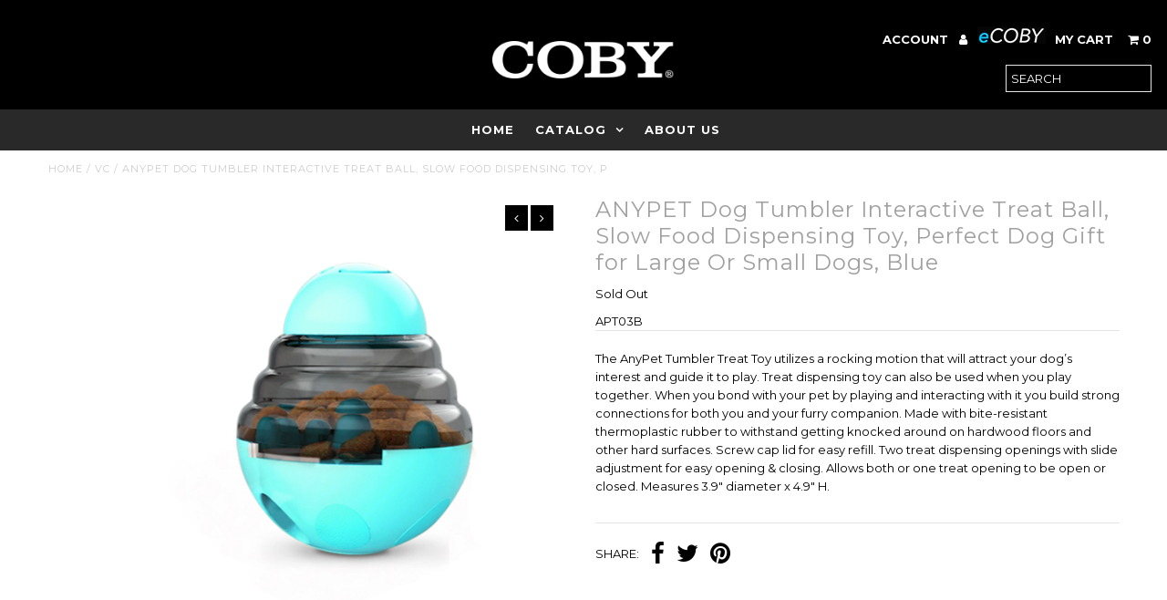

--- FILE ---
content_type: text/html; charset=utf-8
request_url: https://cobyusa.com/products/apt03b
body_size: 14899
content:
<!DOCTYPE html>
<!--[if lt IE 7 ]><html class="ie ie6" lang="en"> <![endif]-->
<!--[if IE 7 ]><html class="ie ie7" lang="en"> <![endif]-->
<!--[if IE 8 ]><html class="ie ie8" lang="en"> <![endif]-->
<!--[if (gte IE 9)|!(IE)]><!--><html lang="en"> <!--<![endif]-->
<head>
  <meta charset="utf-8" />
  
  <!-- Add any tracking or verification meta content below this line -->
  <!-- Facebook or Google Analytics tracking should be placed in your Online store > Preferences and not your theme -->
  
  <!-- Meta content
================================================== -->

  <title>
    ANYPET Dog Tumbler Interactive Treat Ball, Slow Food Dispensing Toy, P &ndash; Coby
  </title>
  
  <meta name="description" content="The AnyPet Tumbler Treat Toy utilizes a rocking motion that will attract your dog’s interest and guide it to play. Treat dispensing toy can also be used when you play together. When you bond with your pet by playing and interacting with it you build strong connections for both you and your furry companion. Made with bi" />
  
  <link rel="canonical" href="https://cobyusa.com/products/apt03b" />

  

<meta property="og:type" content="product">
<meta property="og:title" content="ANYPET Dog Tumbler Interactive Treat Ball, Slow Food Dispensing Toy, Perfect Dog Gift for Large Or Small Dogs, Blue">
<meta property="og:url" content="https://cobyusa.com/products/apt03b">
<meta property="og:description" content="The AnyPet Tumbler Treat Toy utilizes a rocking motion that will attract your dog’s interest and guide it to play. Treat dispensing toy can also be used when you play together. When you bond with your pet by playing and interacting with it you build strong connections for both you and your furry companion. Made with bite-resistant thermoplastic rubber to withstand getting knocked around on hardwood floors and other hard surfaces. Screw cap lid for easy refill. Two treat dispensing openings with slide adjustment for easy opening &amp;amp; closing. Allows both or one treat opening to be open or closed. Measures 3.9&quot; diameter x 4.9&quot; H.">

<meta property="og:image" content="http://cobyusa.com/cdn/shop/products/APT03B_7_grande.jpg?v=1678735682">
<meta property="og:image:secure_url" content="https://cobyusa.com/cdn/shop/products/APT03B_7_grande.jpg?v=1678735682">

<meta property="og:price:amount" content="0.00">
<meta property="og:price:currency" content="USD">

<meta property="og:site_name" content="Coby">



<meta name="twitter:card" content="summary">


<meta name="twitter:site" content="@">


<meta name="twitter:title" content="ANYPET Dog Tumbler Interactive Treat Ball, Slow Food Dispensing Toy, Perfect Dog Gift for Large Or Small Dogs, Blue">
<meta name="twitter:description" content="The AnyPet Tumbler Treat Toy utilizes a rocking motion that will attract your dog’s interest and guide it to play. Treat dispensing toy can also be used when you play together. When you bond with your">
<meta name="twitter:image" content="https://cobyusa.com/cdn/shop/products/APT03B_7_large.jpg?v=1678735682">
<meta name="twitter:image:width" content="480">
<meta name="twitter:image:height" content="480">


  <!-- CSS
================================================== -->

  <link href="//cobyusa.com/cdn/shop/t/5/assets/stylesheet.css?v=129971796543018744431731603225" rel="stylesheet" type="text/css" media="all" />
  <link href="//cobyusa.com/cdn/shop/t/5/assets/font-awesome.css?v=98795270751561101151494082319" rel="stylesheet" type="text/css" media="all" />
  <link href="//cobyusa.com/cdn/shop/t/5/assets/queries.css?v=169031377375468621101731603220" rel="stylesheet" type="text/css" media="all" />
  
  <!-- Typography
================================================== -->  
  
    
    
  
  
  

  
    
  
  
     

  
     

  
  
  <link href='//fonts.googleapis.com/css?family=Montserrat:400,700' rel='stylesheet' type='text/css'>
    

  
       

  
    
  
  
  
  
  
  
  
  
      

  
   
  
  
     
  
  
      

  
   

  
   

  
   
  
  <!-- JS
================================================== -->

  <script type="text/javascript" src="//ajax.googleapis.com/ajax/libs/jquery/2.2.4/jquery.min.js"></script>

  <script src="//cobyusa.com/cdn/shop/t/5/assets/theme.js?v=177028217565276760731504652955" type="text/javascript"></script> 
  <script src="//cobyusa.com/cdn/shopifycloud/storefront/assets/themes_support/option_selection-b017cd28.js" type="text/javascript"></script>  
  <script src="//cobyusa.com/cdn/shop/t/5/assets/jquery.fs.shifter.js?v=49917305197206640071494082322" type="text/javascript"></script>
  
  <meta name="viewport" content="width=device-width, initial-scale=1, maximum-scale=1, user-scalable=no">

  <!-- Favicons
================================================== -->

  <link rel="shortcut icon" href="//cobyusa.com/cdn/shop/t/5/assets/favicon.png?v=181359385548161398101494082318">

  

  <script>window.performance && window.performance.mark && window.performance.mark('shopify.content_for_header.start');</script><meta id="shopify-digital-wallet" name="shopify-digital-wallet" content="/19162507/digital_wallets/dialog">
<link rel="alternate" type="application/json+oembed" href="https://cobyusa.com/products/apt03b.oembed">
<script async="async" src="/checkouts/internal/preloads.js?locale=en-US"></script>
<script id="shopify-features" type="application/json">{"accessToken":"fedd3fe837ba437aa3a748de19af782d","betas":["rich-media-storefront-analytics"],"domain":"cobyusa.com","predictiveSearch":true,"shopId":19162507,"locale":"en"}</script>
<script>var Shopify = Shopify || {};
Shopify.shop = "cobyshtm.myshopify.com";
Shopify.locale = "en";
Shopify.currency = {"active":"USD","rate":"1.0"};
Shopify.country = "US";
Shopify.theme = {"name":"Light","id":154300171,"schema_name":"Fashionopolism","schema_version":"5","theme_store_id":141,"role":"main"};
Shopify.theme.handle = "null";
Shopify.theme.style = {"id":null,"handle":null};
Shopify.cdnHost = "cobyusa.com/cdn";
Shopify.routes = Shopify.routes || {};
Shopify.routes.root = "/";</script>
<script type="module">!function(o){(o.Shopify=o.Shopify||{}).modules=!0}(window);</script>
<script>!function(o){function n(){var o=[];function n(){o.push(Array.prototype.slice.apply(arguments))}return n.q=o,n}var t=o.Shopify=o.Shopify||{};t.loadFeatures=n(),t.autoloadFeatures=n()}(window);</script>
<script id="shop-js-analytics" type="application/json">{"pageType":"product"}</script>
<script defer="defer" async type="module" src="//cobyusa.com/cdn/shopifycloud/shop-js/modules/v2/client.init-shop-cart-sync_DlSlHazZ.en.esm.js"></script>
<script defer="defer" async type="module" src="//cobyusa.com/cdn/shopifycloud/shop-js/modules/v2/chunk.common_D16XZWos.esm.js"></script>
<script type="module">
  await import("//cobyusa.com/cdn/shopifycloud/shop-js/modules/v2/client.init-shop-cart-sync_DlSlHazZ.en.esm.js");
await import("//cobyusa.com/cdn/shopifycloud/shop-js/modules/v2/chunk.common_D16XZWos.esm.js");

  window.Shopify.SignInWithShop?.initShopCartSync?.({"fedCMEnabled":true,"windoidEnabled":true});

</script>
<script id="__st">var __st={"a":19162507,"offset":-18000,"reqid":"9130b20f-8a4e-45a2-b9a7-538cab8f34cc-1768580333","pageurl":"cobyusa.com\/products\/apt03b","u":"fd5f1b17ffdc","p":"product","rtyp":"product","rid":6878322917399};</script>
<script>window.ShopifyPaypalV4VisibilityTracking = true;</script>
<script id="captcha-bootstrap">!function(){'use strict';const t='contact',e='account',n='new_comment',o=[[t,t],['blogs',n],['comments',n],[t,'customer']],c=[[e,'customer_login'],[e,'guest_login'],[e,'recover_customer_password'],[e,'create_customer']],r=t=>t.map((([t,e])=>`form[action*='/${t}']:not([data-nocaptcha='true']) input[name='form_type'][value='${e}']`)).join(','),a=t=>()=>t?[...document.querySelectorAll(t)].map((t=>t.form)):[];function s(){const t=[...o],e=r(t);return a(e)}const i='password',u='form_key',d=['recaptcha-v3-token','g-recaptcha-response','h-captcha-response',i],f=()=>{try{return window.sessionStorage}catch{return}},m='__shopify_v',_=t=>t.elements[u];function p(t,e,n=!1){try{const o=window.sessionStorage,c=JSON.parse(o.getItem(e)),{data:r}=function(t){const{data:e,action:n}=t;return t[m]||n?{data:e,action:n}:{data:t,action:n}}(c);for(const[e,n]of Object.entries(r))t.elements[e]&&(t.elements[e].value=n);n&&o.removeItem(e)}catch(o){console.error('form repopulation failed',{error:o})}}const l='form_type',E='cptcha';function T(t){t.dataset[E]=!0}const w=window,h=w.document,L='Shopify',v='ce_forms',y='captcha';let A=!1;((t,e)=>{const n=(g='f06e6c50-85a8-45c8-87d0-21a2b65856fe',I='https://cdn.shopify.com/shopifycloud/storefront-forms-hcaptcha/ce_storefront_forms_captcha_hcaptcha.v1.5.2.iife.js',D={infoText:'Protected by hCaptcha',privacyText:'Privacy',termsText:'Terms'},(t,e,n)=>{const o=w[L][v],c=o.bindForm;if(c)return c(t,g,e,D).then(n);var r;o.q.push([[t,g,e,D],n]),r=I,A||(h.body.append(Object.assign(h.createElement('script'),{id:'captcha-provider',async:!0,src:r})),A=!0)});var g,I,D;w[L]=w[L]||{},w[L][v]=w[L][v]||{},w[L][v].q=[],w[L][y]=w[L][y]||{},w[L][y].protect=function(t,e){n(t,void 0,e),T(t)},Object.freeze(w[L][y]),function(t,e,n,w,h,L){const[v,y,A,g]=function(t,e,n){const i=e?o:[],u=t?c:[],d=[...i,...u],f=r(d),m=r(i),_=r(d.filter((([t,e])=>n.includes(e))));return[a(f),a(m),a(_),s()]}(w,h,L),I=t=>{const e=t.target;return e instanceof HTMLFormElement?e:e&&e.form},D=t=>v().includes(t);t.addEventListener('submit',(t=>{const e=I(t);if(!e)return;const n=D(e)&&!e.dataset.hcaptchaBound&&!e.dataset.recaptchaBound,o=_(e),c=g().includes(e)&&(!o||!o.value);(n||c)&&t.preventDefault(),c&&!n&&(function(t){try{if(!f())return;!function(t){const e=f();if(!e)return;const n=_(t);if(!n)return;const o=n.value;o&&e.removeItem(o)}(t);const e=Array.from(Array(32),(()=>Math.random().toString(36)[2])).join('');!function(t,e){_(t)||t.append(Object.assign(document.createElement('input'),{type:'hidden',name:u})),t.elements[u].value=e}(t,e),function(t,e){const n=f();if(!n)return;const o=[...t.querySelectorAll(`input[type='${i}']`)].map((({name:t})=>t)),c=[...d,...o],r={};for(const[a,s]of new FormData(t).entries())c.includes(a)||(r[a]=s);n.setItem(e,JSON.stringify({[m]:1,action:t.action,data:r}))}(t,e)}catch(e){console.error('failed to persist form',e)}}(e),e.submit())}));const S=(t,e)=>{t&&!t.dataset[E]&&(n(t,e.some((e=>e===t))),T(t))};for(const o of['focusin','change'])t.addEventListener(o,(t=>{const e=I(t);D(e)&&S(e,y())}));const B=e.get('form_key'),M=e.get(l),P=B&&M;t.addEventListener('DOMContentLoaded',(()=>{const t=y();if(P)for(const e of t)e.elements[l].value===M&&p(e,B);[...new Set([...A(),...v().filter((t=>'true'===t.dataset.shopifyCaptcha))])].forEach((e=>S(e,t)))}))}(h,new URLSearchParams(w.location.search),n,t,e,['guest_login'])})(!0,!0)}();</script>
<script integrity="sha256-4kQ18oKyAcykRKYeNunJcIwy7WH5gtpwJnB7kiuLZ1E=" data-source-attribution="shopify.loadfeatures" defer="defer" src="//cobyusa.com/cdn/shopifycloud/storefront/assets/storefront/load_feature-a0a9edcb.js" crossorigin="anonymous"></script>
<script data-source-attribution="shopify.dynamic_checkout.dynamic.init">var Shopify=Shopify||{};Shopify.PaymentButton=Shopify.PaymentButton||{isStorefrontPortableWallets:!0,init:function(){window.Shopify.PaymentButton.init=function(){};var t=document.createElement("script");t.src="https://cobyusa.com/cdn/shopifycloud/portable-wallets/latest/portable-wallets.en.js",t.type="module",document.head.appendChild(t)}};
</script>
<script data-source-attribution="shopify.dynamic_checkout.buyer_consent">
  function portableWalletsHideBuyerConsent(e){var t=document.getElementById("shopify-buyer-consent"),n=document.getElementById("shopify-subscription-policy-button");t&&n&&(t.classList.add("hidden"),t.setAttribute("aria-hidden","true"),n.removeEventListener("click",e))}function portableWalletsShowBuyerConsent(e){var t=document.getElementById("shopify-buyer-consent"),n=document.getElementById("shopify-subscription-policy-button");t&&n&&(t.classList.remove("hidden"),t.removeAttribute("aria-hidden"),n.addEventListener("click",e))}window.Shopify?.PaymentButton&&(window.Shopify.PaymentButton.hideBuyerConsent=portableWalletsHideBuyerConsent,window.Shopify.PaymentButton.showBuyerConsent=portableWalletsShowBuyerConsent);
</script>
<script data-source-attribution="shopify.dynamic_checkout.cart.bootstrap">document.addEventListener("DOMContentLoaded",(function(){function t(){return document.querySelector("shopify-accelerated-checkout-cart, shopify-accelerated-checkout")}if(t())Shopify.PaymentButton.init();else{new MutationObserver((function(e,n){t()&&(Shopify.PaymentButton.init(),n.disconnect())})).observe(document.body,{childList:!0,subtree:!0})}}));
</script>

<script>window.performance && window.performance.mark && window.performance.mark('shopify.content_for_header.end');</script>

<link href="https://monorail-edge.shopifysvc.com" rel="dns-prefetch">
<script>(function(){if ("sendBeacon" in navigator && "performance" in window) {try {var session_token_from_headers = performance.getEntriesByType('navigation')[0].serverTiming.find(x => x.name == '_s').description;} catch {var session_token_from_headers = undefined;}var session_cookie_matches = document.cookie.match(/_shopify_s=([^;]*)/);var session_token_from_cookie = session_cookie_matches && session_cookie_matches.length === 2 ? session_cookie_matches[1] : "";var session_token = session_token_from_headers || session_token_from_cookie || "";function handle_abandonment_event(e) {var entries = performance.getEntries().filter(function(entry) {return /monorail-edge.shopifysvc.com/.test(entry.name);});if (!window.abandonment_tracked && entries.length === 0) {window.abandonment_tracked = true;var currentMs = Date.now();var navigation_start = performance.timing.navigationStart;var payload = {shop_id: 19162507,url: window.location.href,navigation_start,duration: currentMs - navigation_start,session_token,page_type: "product"};window.navigator.sendBeacon("https://monorail-edge.shopifysvc.com/v1/produce", JSON.stringify({schema_id: "online_store_buyer_site_abandonment/1.1",payload: payload,metadata: {event_created_at_ms: currentMs,event_sent_at_ms: currentMs}}));}}window.addEventListener('pagehide', handle_abandonment_event);}}());</script>
<script id="web-pixels-manager-setup">(function e(e,d,r,n,o){if(void 0===o&&(o={}),!Boolean(null===(a=null===(i=window.Shopify)||void 0===i?void 0:i.analytics)||void 0===a?void 0:a.replayQueue)){var i,a;window.Shopify=window.Shopify||{};var t=window.Shopify;t.analytics=t.analytics||{};var s=t.analytics;s.replayQueue=[],s.publish=function(e,d,r){return s.replayQueue.push([e,d,r]),!0};try{self.performance.mark("wpm:start")}catch(e){}var l=function(){var e={modern:/Edge?\/(1{2}[4-9]|1[2-9]\d|[2-9]\d{2}|\d{4,})\.\d+(\.\d+|)|Firefox\/(1{2}[4-9]|1[2-9]\d|[2-9]\d{2}|\d{4,})\.\d+(\.\d+|)|Chrom(ium|e)\/(9{2}|\d{3,})\.\d+(\.\d+|)|(Maci|X1{2}).+ Version\/(15\.\d+|(1[6-9]|[2-9]\d|\d{3,})\.\d+)([,.]\d+|)( \(\w+\)|)( Mobile\/\w+|) Safari\/|Chrome.+OPR\/(9{2}|\d{3,})\.\d+\.\d+|(CPU[ +]OS|iPhone[ +]OS|CPU[ +]iPhone|CPU IPhone OS|CPU iPad OS)[ +]+(15[._]\d+|(1[6-9]|[2-9]\d|\d{3,})[._]\d+)([._]\d+|)|Android:?[ /-](13[3-9]|1[4-9]\d|[2-9]\d{2}|\d{4,})(\.\d+|)(\.\d+|)|Android.+Firefox\/(13[5-9]|1[4-9]\d|[2-9]\d{2}|\d{4,})\.\d+(\.\d+|)|Android.+Chrom(ium|e)\/(13[3-9]|1[4-9]\d|[2-9]\d{2}|\d{4,})\.\d+(\.\d+|)|SamsungBrowser\/([2-9]\d|\d{3,})\.\d+/,legacy:/Edge?\/(1[6-9]|[2-9]\d|\d{3,})\.\d+(\.\d+|)|Firefox\/(5[4-9]|[6-9]\d|\d{3,})\.\d+(\.\d+|)|Chrom(ium|e)\/(5[1-9]|[6-9]\d|\d{3,})\.\d+(\.\d+|)([\d.]+$|.*Safari\/(?![\d.]+ Edge\/[\d.]+$))|(Maci|X1{2}).+ Version\/(10\.\d+|(1[1-9]|[2-9]\d|\d{3,})\.\d+)([,.]\d+|)( \(\w+\)|)( Mobile\/\w+|) Safari\/|Chrome.+OPR\/(3[89]|[4-9]\d|\d{3,})\.\d+\.\d+|(CPU[ +]OS|iPhone[ +]OS|CPU[ +]iPhone|CPU IPhone OS|CPU iPad OS)[ +]+(10[._]\d+|(1[1-9]|[2-9]\d|\d{3,})[._]\d+)([._]\d+|)|Android:?[ /-](13[3-9]|1[4-9]\d|[2-9]\d{2}|\d{4,})(\.\d+|)(\.\d+|)|Mobile Safari.+OPR\/([89]\d|\d{3,})\.\d+\.\d+|Android.+Firefox\/(13[5-9]|1[4-9]\d|[2-9]\d{2}|\d{4,})\.\d+(\.\d+|)|Android.+Chrom(ium|e)\/(13[3-9]|1[4-9]\d|[2-9]\d{2}|\d{4,})\.\d+(\.\d+|)|Android.+(UC? ?Browser|UCWEB|U3)[ /]?(15\.([5-9]|\d{2,})|(1[6-9]|[2-9]\d|\d{3,})\.\d+)\.\d+|SamsungBrowser\/(5\.\d+|([6-9]|\d{2,})\.\d+)|Android.+MQ{2}Browser\/(14(\.(9|\d{2,})|)|(1[5-9]|[2-9]\d|\d{3,})(\.\d+|))(\.\d+|)|K[Aa][Ii]OS\/(3\.\d+|([4-9]|\d{2,})\.\d+)(\.\d+|)/},d=e.modern,r=e.legacy,n=navigator.userAgent;return n.match(d)?"modern":n.match(r)?"legacy":"unknown"}(),u="modern"===l?"modern":"legacy",c=(null!=n?n:{modern:"",legacy:""})[u],f=function(e){return[e.baseUrl,"/wpm","/b",e.hashVersion,"modern"===e.buildTarget?"m":"l",".js"].join("")}({baseUrl:d,hashVersion:r,buildTarget:u}),m=function(e){var d=e.version,r=e.bundleTarget,n=e.surface,o=e.pageUrl,i=e.monorailEndpoint;return{emit:function(e){var a=e.status,t=e.errorMsg,s=(new Date).getTime(),l=JSON.stringify({metadata:{event_sent_at_ms:s},events:[{schema_id:"web_pixels_manager_load/3.1",payload:{version:d,bundle_target:r,page_url:o,status:a,surface:n,error_msg:t},metadata:{event_created_at_ms:s}}]});if(!i)return console&&console.warn&&console.warn("[Web Pixels Manager] No Monorail endpoint provided, skipping logging."),!1;try{return self.navigator.sendBeacon.bind(self.navigator)(i,l)}catch(e){}var u=new XMLHttpRequest;try{return u.open("POST",i,!0),u.setRequestHeader("Content-Type","text/plain"),u.send(l),!0}catch(e){return console&&console.warn&&console.warn("[Web Pixels Manager] Got an unhandled error while logging to Monorail."),!1}}}}({version:r,bundleTarget:l,surface:e.surface,pageUrl:self.location.href,monorailEndpoint:e.monorailEndpoint});try{o.browserTarget=l,function(e){var d=e.src,r=e.async,n=void 0===r||r,o=e.onload,i=e.onerror,a=e.sri,t=e.scriptDataAttributes,s=void 0===t?{}:t,l=document.createElement("script"),u=document.querySelector("head"),c=document.querySelector("body");if(l.async=n,l.src=d,a&&(l.integrity=a,l.crossOrigin="anonymous"),s)for(var f in s)if(Object.prototype.hasOwnProperty.call(s,f))try{l.dataset[f]=s[f]}catch(e){}if(o&&l.addEventListener("load",o),i&&l.addEventListener("error",i),u)u.appendChild(l);else{if(!c)throw new Error("Did not find a head or body element to append the script");c.appendChild(l)}}({src:f,async:!0,onload:function(){if(!function(){var e,d;return Boolean(null===(d=null===(e=window.Shopify)||void 0===e?void 0:e.analytics)||void 0===d?void 0:d.initialized)}()){var d=window.webPixelsManager.init(e)||void 0;if(d){var r=window.Shopify.analytics;r.replayQueue.forEach((function(e){var r=e[0],n=e[1],o=e[2];d.publishCustomEvent(r,n,o)})),r.replayQueue=[],r.publish=d.publishCustomEvent,r.visitor=d.visitor,r.initialized=!0}}},onerror:function(){return m.emit({status:"failed",errorMsg:"".concat(f," has failed to load")})},sri:function(e){var d=/^sha384-[A-Za-z0-9+/=]+$/;return"string"==typeof e&&d.test(e)}(c)?c:"",scriptDataAttributes:o}),m.emit({status:"loading"})}catch(e){m.emit({status:"failed",errorMsg:(null==e?void 0:e.message)||"Unknown error"})}}})({shopId: 19162507,storefrontBaseUrl: "https://cobyusa.com",extensionsBaseUrl: "https://extensions.shopifycdn.com/cdn/shopifycloud/web-pixels-manager",monorailEndpoint: "https://monorail-edge.shopifysvc.com/unstable/produce_batch",surface: "storefront-renderer",enabledBetaFlags: ["2dca8a86"],webPixelsConfigList: [{"id":"shopify-app-pixel","configuration":"{}","eventPayloadVersion":"v1","runtimeContext":"STRICT","scriptVersion":"0450","apiClientId":"shopify-pixel","type":"APP","privacyPurposes":["ANALYTICS","MARKETING"]},{"id":"shopify-custom-pixel","eventPayloadVersion":"v1","runtimeContext":"LAX","scriptVersion":"0450","apiClientId":"shopify-pixel","type":"CUSTOM","privacyPurposes":["ANALYTICS","MARKETING"]}],isMerchantRequest: false,initData: {"shop":{"name":"Coby","paymentSettings":{"currencyCode":"USD"},"myshopifyDomain":"cobyshtm.myshopify.com","countryCode":"US","storefrontUrl":"https:\/\/cobyusa.com"},"customer":null,"cart":null,"checkout":null,"productVariants":[{"price":{"amount":0.0,"currencyCode":"USD"},"product":{"title":"ANYPET Dog Tumbler Interactive Treat Ball, Slow Food Dispensing Toy, Perfect Dog Gift for Large Or Small Dogs, Blue","vendor":"Anypet","id":"6878322917399","untranslatedTitle":"ANYPET Dog Tumbler Interactive Treat Ball, Slow Food Dispensing Toy, Perfect Dog Gift for Large Or Small Dogs, Blue","url":"\/products\/apt03b","type":"VC"},"id":"40527321497623","image":{"src":"\/\/cobyusa.com\/cdn\/shop\/products\/APT03B_7.jpg?v=1678735682"},"sku":"APT03B","title":"Default Title","untranslatedTitle":"Default Title"}],"purchasingCompany":null},},"https://cobyusa.com/cdn","fcfee988w5aeb613cpc8e4bc33m6693e112",{"modern":"","legacy":""},{"shopId":"19162507","storefrontBaseUrl":"https:\/\/cobyusa.com","extensionBaseUrl":"https:\/\/extensions.shopifycdn.com\/cdn\/shopifycloud\/web-pixels-manager","surface":"storefront-renderer","enabledBetaFlags":"[\"2dca8a86\"]","isMerchantRequest":"false","hashVersion":"fcfee988w5aeb613cpc8e4bc33m6693e112","publish":"custom","events":"[[\"page_viewed\",{}],[\"product_viewed\",{\"productVariant\":{\"price\":{\"amount\":0.0,\"currencyCode\":\"USD\"},\"product\":{\"title\":\"ANYPET Dog Tumbler Interactive Treat Ball, Slow Food Dispensing Toy, Perfect Dog Gift for Large Or Small Dogs, Blue\",\"vendor\":\"Anypet\",\"id\":\"6878322917399\",\"untranslatedTitle\":\"ANYPET Dog Tumbler Interactive Treat Ball, Slow Food Dispensing Toy, Perfect Dog Gift for Large Or Small Dogs, Blue\",\"url\":\"\/products\/apt03b\",\"type\":\"VC\"},\"id\":\"40527321497623\",\"image\":{\"src\":\"\/\/cobyusa.com\/cdn\/shop\/products\/APT03B_7.jpg?v=1678735682\"},\"sku\":\"APT03B\",\"title\":\"Default Title\",\"untranslatedTitle\":\"Default Title\"}}]]"});</script><script>
  window.ShopifyAnalytics = window.ShopifyAnalytics || {};
  window.ShopifyAnalytics.meta = window.ShopifyAnalytics.meta || {};
  window.ShopifyAnalytics.meta.currency = 'USD';
  var meta = {"product":{"id":6878322917399,"gid":"gid:\/\/shopify\/Product\/6878322917399","vendor":"Anypet","type":"VC","handle":"apt03b","variants":[{"id":40527321497623,"price":0,"name":"ANYPET Dog Tumbler Interactive Treat Ball, Slow Food Dispensing Toy, Perfect Dog Gift for Large Or Small Dogs, Blue","public_title":null,"sku":"APT03B"}],"remote":false},"page":{"pageType":"product","resourceType":"product","resourceId":6878322917399,"requestId":"9130b20f-8a4e-45a2-b9a7-538cab8f34cc-1768580333"}};
  for (var attr in meta) {
    window.ShopifyAnalytics.meta[attr] = meta[attr];
  }
</script>
<script class="analytics">
  (function () {
    var customDocumentWrite = function(content) {
      var jquery = null;

      if (window.jQuery) {
        jquery = window.jQuery;
      } else if (window.Checkout && window.Checkout.$) {
        jquery = window.Checkout.$;
      }

      if (jquery) {
        jquery('body').append(content);
      }
    };

    var hasLoggedConversion = function(token) {
      if (token) {
        return document.cookie.indexOf('loggedConversion=' + token) !== -1;
      }
      return false;
    }

    var setCookieIfConversion = function(token) {
      if (token) {
        var twoMonthsFromNow = new Date(Date.now());
        twoMonthsFromNow.setMonth(twoMonthsFromNow.getMonth() + 2);

        document.cookie = 'loggedConversion=' + token + '; expires=' + twoMonthsFromNow;
      }
    }

    var trekkie = window.ShopifyAnalytics.lib = window.trekkie = window.trekkie || [];
    if (trekkie.integrations) {
      return;
    }
    trekkie.methods = [
      'identify',
      'page',
      'ready',
      'track',
      'trackForm',
      'trackLink'
    ];
    trekkie.factory = function(method) {
      return function() {
        var args = Array.prototype.slice.call(arguments);
        args.unshift(method);
        trekkie.push(args);
        return trekkie;
      };
    };
    for (var i = 0; i < trekkie.methods.length; i++) {
      var key = trekkie.methods[i];
      trekkie[key] = trekkie.factory(key);
    }
    trekkie.load = function(config) {
      trekkie.config = config || {};
      trekkie.config.initialDocumentCookie = document.cookie;
      var first = document.getElementsByTagName('script')[0];
      var script = document.createElement('script');
      script.type = 'text/javascript';
      script.onerror = function(e) {
        var scriptFallback = document.createElement('script');
        scriptFallback.type = 'text/javascript';
        scriptFallback.onerror = function(error) {
                var Monorail = {
      produce: function produce(monorailDomain, schemaId, payload) {
        var currentMs = new Date().getTime();
        var event = {
          schema_id: schemaId,
          payload: payload,
          metadata: {
            event_created_at_ms: currentMs,
            event_sent_at_ms: currentMs
          }
        };
        return Monorail.sendRequest("https://" + monorailDomain + "/v1/produce", JSON.stringify(event));
      },
      sendRequest: function sendRequest(endpointUrl, payload) {
        // Try the sendBeacon API
        if (window && window.navigator && typeof window.navigator.sendBeacon === 'function' && typeof window.Blob === 'function' && !Monorail.isIos12()) {
          var blobData = new window.Blob([payload], {
            type: 'text/plain'
          });

          if (window.navigator.sendBeacon(endpointUrl, blobData)) {
            return true;
          } // sendBeacon was not successful

        } // XHR beacon

        var xhr = new XMLHttpRequest();

        try {
          xhr.open('POST', endpointUrl);
          xhr.setRequestHeader('Content-Type', 'text/plain');
          xhr.send(payload);
        } catch (e) {
          console.log(e);
        }

        return false;
      },
      isIos12: function isIos12() {
        return window.navigator.userAgent.lastIndexOf('iPhone; CPU iPhone OS 12_') !== -1 || window.navigator.userAgent.lastIndexOf('iPad; CPU OS 12_') !== -1;
      }
    };
    Monorail.produce('monorail-edge.shopifysvc.com',
      'trekkie_storefront_load_errors/1.1',
      {shop_id: 19162507,
      theme_id: 154300171,
      app_name: "storefront",
      context_url: window.location.href,
      source_url: "//cobyusa.com/cdn/s/trekkie.storefront.cd680fe47e6c39ca5d5df5f0a32d569bc48c0f27.min.js"});

        };
        scriptFallback.async = true;
        scriptFallback.src = '//cobyusa.com/cdn/s/trekkie.storefront.cd680fe47e6c39ca5d5df5f0a32d569bc48c0f27.min.js';
        first.parentNode.insertBefore(scriptFallback, first);
      };
      script.async = true;
      script.src = '//cobyusa.com/cdn/s/trekkie.storefront.cd680fe47e6c39ca5d5df5f0a32d569bc48c0f27.min.js';
      first.parentNode.insertBefore(script, first);
    };
    trekkie.load(
      {"Trekkie":{"appName":"storefront","development":false,"defaultAttributes":{"shopId":19162507,"isMerchantRequest":null,"themeId":154300171,"themeCityHash":"3315697626763554223","contentLanguage":"en","currency":"USD","eventMetadataId":"40c8cd43-0c64-4b4a-98c1-95985895d054"},"isServerSideCookieWritingEnabled":true,"monorailRegion":"shop_domain","enabledBetaFlags":["65f19447"]},"Session Attribution":{},"S2S":{"facebookCapiEnabled":false,"source":"trekkie-storefront-renderer","apiClientId":580111}}
    );

    var loaded = false;
    trekkie.ready(function() {
      if (loaded) return;
      loaded = true;

      window.ShopifyAnalytics.lib = window.trekkie;

      var originalDocumentWrite = document.write;
      document.write = customDocumentWrite;
      try { window.ShopifyAnalytics.merchantGoogleAnalytics.call(this); } catch(error) {};
      document.write = originalDocumentWrite;

      window.ShopifyAnalytics.lib.page(null,{"pageType":"product","resourceType":"product","resourceId":6878322917399,"requestId":"9130b20f-8a4e-45a2-b9a7-538cab8f34cc-1768580333","shopifyEmitted":true});

      var match = window.location.pathname.match(/checkouts\/(.+)\/(thank_you|post_purchase)/)
      var token = match? match[1]: undefined;
      if (!hasLoggedConversion(token)) {
        setCookieIfConversion(token);
        window.ShopifyAnalytics.lib.track("Viewed Product",{"currency":"USD","variantId":40527321497623,"productId":6878322917399,"productGid":"gid:\/\/shopify\/Product\/6878322917399","name":"ANYPET Dog Tumbler Interactive Treat Ball, Slow Food Dispensing Toy, Perfect Dog Gift for Large Or Small Dogs, Blue","price":"0.00","sku":"APT03B","brand":"Anypet","variant":null,"category":"VC","nonInteraction":true,"remote":false},undefined,undefined,{"shopifyEmitted":true});
      window.ShopifyAnalytics.lib.track("monorail:\/\/trekkie_storefront_viewed_product\/1.1",{"currency":"USD","variantId":40527321497623,"productId":6878322917399,"productGid":"gid:\/\/shopify\/Product\/6878322917399","name":"ANYPET Dog Tumbler Interactive Treat Ball, Slow Food Dispensing Toy, Perfect Dog Gift for Large Or Small Dogs, Blue","price":"0.00","sku":"APT03B","brand":"Anypet","variant":null,"category":"VC","nonInteraction":true,"remote":false,"referer":"https:\/\/cobyusa.com\/products\/apt03b"});
      }
    });


        var eventsListenerScript = document.createElement('script');
        eventsListenerScript.async = true;
        eventsListenerScript.src = "//cobyusa.com/cdn/shopifycloud/storefront/assets/shop_events_listener-3da45d37.js";
        document.getElementsByTagName('head')[0].appendChild(eventsListenerScript);

})();</script>
<script
  defer
  src="https://cobyusa.com/cdn/shopifycloud/perf-kit/shopify-perf-kit-3.0.4.min.js"
  data-application="storefront-renderer"
  data-shop-id="19162507"
  data-render-region="gcp-us-central1"
  data-page-type="product"
  data-theme-instance-id="154300171"
  data-theme-name="Fashionopolism"
  data-theme-version="5"
  data-monorail-region="shop_domain"
  data-resource-timing-sampling-rate="10"
  data-shs="true"
  data-shs-beacon="true"
  data-shs-export-with-fetch="true"
  data-shs-logs-sample-rate="1"
  data-shs-beacon-endpoint="https://cobyusa.com/api/collect"
></script>
</head>

<body class="gridlock shifter product">
  <div id="CartDrawer" class="drawer drawer--right">
  <div class="drawer__header">
    <div class="table-cell">
    <h3>My Cart</h3>
    </div>
    <div class="table-cell">
    <span class="drawer__close js-drawer-close">
        Close
    </span>
    </div>
  </div>
  <div id="CartContainer"></div>
</div>

  <div id="shopify-section-mobile-navigation" class="shopify-section"><nav class="shifter-navigation no-fouc" data-section-id="mobile-navigation" data-section-type="mobile-navigation">
  <div class="search">
    <form action="/search" method="get">
      <input type="text" name="q" id="q" placeholder="SEARCH" />
    </form>           
  </div>
  <ul id="accordion">
    
    <!-- If we are dealing with a mega navigation -->
          
    <!-- If we are not dealing with the mega navigation -->    
    
    
    <li><a href="/" title="">Home</a></li>
    
    
    
    <!-- If we are dealing with a mega navigation -->
    
    <li class="accordion-toggle"><a href="/collections/all" title="">Catalog</a></li>
    <div class="accordion-content">  
               
      <!-- Start Megamenu Inner Links -->
      <div class="accordion-toggle2" >Audio Products</div>
      <div class="accordion-content2">
        <ul>
          
          <li><a href="/collections/ear-buds" title="">Earbuds</a></li>
          
          <li><a href="/collections/bluetooth-speakers" title="">Bluetooth Speakers</a></li>
          
          <li><a href="/collections/headphones" title="">Headphones</a></li>
          
          <li><a href="/collections/boomboxes" title="">Boomboxes</a></li>
          
          <li><a href="/collections/cd-players" title="">CD Players</a></li>
          
          <li><a href="/collections/speaker-systems" title="">Speaker Systems</a></li>
          
          <li><a href="/collections/sound-bars" title="">Sound Bars</a></li>
          
          <li><a href="/collections/pa-systems" title="">PA Systems</a></li>
          
          <li><a href="/collections/voice-recorders" title="">Voice Recorders</a></li>
          
        </ul>
      </div>
               
      <!-- Start Megamenu Inner Links -->
      <div class="accordion-toggle2" >Electronics</div>
      <div class="accordion-content2">
        <ul>
          
          <li><a href="/collections/tv-accessories" title="">TV Accessories</a></li>
          
          <li><a href="/collections/virtual-reality" title="">VR Goggles</a></li>
          
          <li><a href="/collections/dash-cameras" title="">Dash Cams</a></li>
          
          <li><a href="/collections/clock-radios" title="">Clock Radios</a></li>
          
        </ul>
      </div>
               
      <!-- Start Megamenu Inner Links -->
      <div class="accordion-toggle2" >Gifts & Accessories</div>
      <div class="accordion-content2">
        <ul>
          
          <li><a href="/collections/personal-care" title="">Personal Care & Grooming</a></li>
          
          <li><a href="/collections/travel" title="">Travel </a></li>
          
          <li><a href="/collections/gifts" title="">Gifts</a></li>
          
        </ul>
      </div>
               
      <!-- Start Megamenu Inner Links -->
      <div class="accordion-toggle2" >Health & Fitness</div>
      <div class="accordion-content2">
        <ul>
          
          <li><a href="/collections/kitchen-scales" title="">Kitchen Scales</a></li>
          
          <li><a href="/collections/bath-scales" title="">Bathroom Scales</a></li>
          
          <li><a href="/collections/activity-trackers" title="">Activity Trackers</a></li>
          
        </ul>
      </div>
      
    </div>
    
    
    <!-- If we are dealing with a mega navigation -->
          
    <!-- If we are not dealing with the mega navigation -->    
    
    
    <li><a href="/pages/about-coby" title="">About Us</a></li>
    
    
      
  </ul>
</nav> 



</div>
  <div class="shifter-page is-moved-by-drawer" id="PageContainer">   
    <div class="page-wrap">
      <div id="shopify-section-header" class="shopify-section"><div class="header-section" data-section-id="header" data-section-type="header-section">

<div id="top-bar" class="gridlock-fluid">
  <div class="row">
  <div class="row">
    <div class="desktop-12 tablet-6 mobile-3">
      
    </div>
  </div>
  </div>
</div>  

    <header class="gridlock-fluid">
      <div class="row">
      <div id="identity" class="row">        
        <div id="logo" class="desktop-4 desktop-push-4 tablet-6 mobile-3">       
          
<a href="/">
            <img src="//cobyusa.com/cdn/shop/files/CobyLogo_600x.png?v=1613156378" alt="Coby" itemprop="logo">        
          </a>
                   
        </div>  

        <div class="desktop-4 tablet-6 mobile-3">
          <ul id="cart" class="tablet-3">            
            
            <li>
                                 
              <a href="/account/login">ACCOUNT  <i class="fa fa-user"></i></a>
              
            </li>
            
            
            <li class="ecoby_logo"><img src="https://cdn.shopify.com/s/files/1/1916/2507/files/eCobyLogo3.png?12985233867744575966">
            <li class="cart-overview">
              <a href="/cart" class="site-header__cart-toggle js-drawer-open-right" aria-controls="CartDrawer" aria-expanded="false">
                <span class="cart-words">My Cart</span>
                &nbsp;<i class="fa fa-shopping-cart"></i> 
                <span class="CartCount">0</span> </a>
         
            </li>

            <li class="shifter-handle"><i class="fa fa-bars" aria-hidden="true"></i></li>
          </ul>           
  
          <ul id="social-links" class="tablet-3">
            
            
            
            
            
            
            
            <li class="searchbox">
              <form action="/search" method="get">
                <input type="text" name="q" id="q" placeholder="SEARCH" />
              </form>  
      
          </ul>
          
        </div>
      </div>
      
      </div>
    </header>

    <nav id="nav" role="navigation" class="gridlock-fluid">
  <div class="row">
  <div id="navigation" class="row">      
    <ul id="nav" class="desktop-12 mobile-3">
      
                  
      
      
      <li><a href="/" title="">Home</a></li>
      
      
                  
      
      
      <!-- Start megamenu -->
      <li class="dropdown"><a href="/collections/all" title="">Catalog</a>  
        <ul class="megamenu">
          <div class="mega-container">
                 
            <span class="desktop-12 tablet-6">      
                
                    
              <li class="desktop-3 tablet-fourth">
                <h4>Audio Products</h4>
                <ul class="mega-stack" >
                  
                  <li><a href="/collections/ear-buds" title="">Earbuds</a></li>
                  
                  <li><a href="/collections/bluetooth-speakers" title="">Bluetooth Speakers</a></li>
                  
                  <li><a href="/collections/headphones" title="">Headphones</a></li>
                  
                  <li><a href="/collections/boomboxes" title="">Boomboxes</a></li>
                  
                  <li><a href="/collections/cd-players" title="">CD Players</a></li>
                  
                  <li><a href="/collections/speaker-systems" title="">Speaker Systems</a></li>
                  
                  <li><a href="/collections/sound-bars" title="">Sound Bars</a></li>
                  
                  <li><a href="/collections/pa-systems" title="">PA Systems</a></li>
                  
                  <li><a href="/collections/voice-recorders" title="">Voice Recorders</a></li>
                  
                </ul>
              </li>
                    
              <li class="desktop-3 tablet-fourth">
                <h4>Electronics</h4>
                <ul class="mega-stack" >
                  
                  <li><a href="/collections/tv-accessories" title="">TV Accessories</a></li>
                  
                  <li><a href="/collections/virtual-reality" title="">VR Goggles</a></li>
                  
                  <li><a href="/collections/dash-cameras" title="">Dash Cams</a></li>
                  
                  <li><a href="/collections/clock-radios" title="">Clock Radios</a></li>
                  
                </ul>
              </li>
                    
              <li class="desktop-3 tablet-fourth">
                <h4>Gifts and Accessories</h4>
                <ul class="mega-stack" >
                  
                  <li><a href="/collections/personal-care" title="">Personal Care & Grooming</a></li>
                  
                  <li><a href="/collections/travel" title="">Travel </a></li>
                  
                  <li><a href="/collections/gifts" title="">Gifts</a></li>
                  
                </ul>
              </li>
                    
              <li class="desktop-3 tablet-fourth">
                <h4>Health &amp; Fitness</h4>
                <ul class="mega-stack" >
                  
                  <li><a href="/collections/kitchen-scales" title="">Kitchen Scales</a></li>
                  
                  <li><a href="/collections/bath-scales" title="">Bathroom Scales</a></li>
                  
                  <li><a href="/collections/activity-trackers" title="">Activity Trackers</a></li>
                  
                </ul>
              </li>
               
            </span>      
          </div>
        </ul>
      </li>
      <!-- End megamenu & start multi column where needed -->
      
      
                  
      
      
      <li><a href="/pages/about-coby" title="">About Us</a></li>
      
      
    </ul> 
  </div> 
  </div>
</nav>

<style>
  
  #logo img { max-width: 200px; }
  
  #logo { 
    text-align: center;
  }
  
  #top-bar, #top-bar p { 
    font-size: 13px;
    font-weight: ;
  }
  
  header #q {
    font-size: 13px;
  }
 
  ul#cart li a { 
    font-size: 13px;
    font-weight: 600;
  }
  
  select.currency-picker {
    font-size: 13px;
    font-weight: 600;
  }
  
  #logo { 
    font-weight: 400; 
    font-size: 36px; 
    text-transform: uppercase; 
  }

  #logo a { 
    
  }
  
  nav {
    text-align: center;
     line-height: 45px;
  }
</style>
  
</div>


</div>	  
      <div class="clear"></div>
        


      	
      <div id="content" class="row">	
        
        
          <div id="breadcrumb" class="desktop-12">
    <a href="/" class="homepage-link" title="Home">Home</a>
    
    
    <span class="separator"> / </span> 
    <a href="/collections/types?q=VC" title="VC">VC</a>
    
    <span class="separator"> / </span>
    <span class="page-title">ANYPET Dog Tumbler Interactive Treat Ball, Slow Food Dispensing Toy, P</span>
    
  </div>
<div class="clear"></div>
	
        	
        
          <div id="shopify-section-product-template" class="shopify-section"><div itemscope itemtype="http://schema.org/Product" id="product-6878322917399" data-product-id="6878322917399" class="product-page" data-section-id="product-template">

  <meta itemprop="url" content="https://cobyusa.com/products/apt03b">
  <meta itemprop="image" content="//cobyusa.com/cdn/shop/products/APT03B_7_grande.jpg?v=1678735682">

  <div id="mob-product-images" class="owl-carousel desktop-hide tablet-hide mobile-3">
    
    <div class="mthumb"><img src="//cobyusa.com/cdn/shop/products/APT03B_7.jpg?v=1678735682" alt="ANYPET Dog Tumbler Interactive Treat Ball, Slow Food Dispensing Toy, Perfect Dog Gift for Large Or Small Dogs, Blue"></div>
    
  </div>    

  <div id="product-photos" class="desktop-6  tablet-3 mobile-hide">
    
    <div id="bigimage" class="bigimage-6878322917399 desktop-10 tablet-5">
      <img class="mainimage" id="6878322917399" data-image-id="" src="//cobyusa.com/cdn/shop/products/APT03B_7.jpg?v=1678735682" alt='' title="ANYPET Dog Tumbler Interactive Treat Ball, Slow Food Dispensing Toy, Perfect Dog Gift for Large Or Small Dogs, Blue"/> 
    
    <div class="main-image-navigation">
      <span class="prev-image"><i class="fa fa-angle-left"></i></span>
      <span class="next-image"><i class="fa fa-angle-right"></i></span>
    </div>      
    
    </div>
    
  </div>

  
  <div id="product-right" class="desktop-6 tablet-3 mobile-3">
    <div id="product-description" >
      
      
      <h1 itemprop="name">ANYPET Dog Tumbler Interactive Treat Ball, Slow Food Dispensing Toy, Perfect Dog Gift for Large Or Small Dogs, Blue</h1>
      <div itemprop="offers" itemscope itemtype="http://schema.org/Offer">
        <p class="product-prices">
          
          <span class="product-price" itemprop="price">Sold Out</span>
          
        </p>    

        <meta itemprop="priceCurrency" content="USD">
        <link itemprop="availability" href="http://schema.org/OutOfStock">

        
<span class="variant-sku">APT03B</span>
<form action="/cart/add" method="post" data-money-format="<span class=hidden>${{amount}}</span>" data-product-id="6878322917399" enctype="multipart/form-data" class="product_form" id="AddToCartForm" data-product="{&quot;id&quot;:6878322917399,&quot;title&quot;:&quot;ANYPET Dog Tumbler Interactive Treat Ball, Slow Food Dispensing Toy, Perfect Dog Gift for Large Or Small Dogs, Blue&quot;,&quot;handle&quot;:&quot;apt03b&quot;,&quot;description&quot;:&quot;\u003cp\u003eThe AnyPet Tumbler Treat Toy utilizes a rocking motion that will attract your dog’s interest and guide it to play. Treat dispensing toy can also be used when you play together. When you bond with your pet by playing and interacting with it you build strong connections for both you and your furry companion. Made with bite-resistant thermoplastic rubber to withstand getting knocked around on hardwood floors and other hard surfaces. Screw cap lid for easy refill. Two treat dispensing openings with slide adjustment for easy opening \u0026amp; closing. Allows both or one treat opening to be open or closed. Measures 3.9\&quot; diameter x 4.9\&quot; H.\u003c\/p\u003e&quot;,&quot;published_at&quot;:&quot;2023-03-13T15:28:02-04:00&quot;,&quot;created_at&quot;:&quot;2023-03-13T15:28:02-04:00&quot;,&quot;vendor&quot;:&quot;Anypet&quot;,&quot;type&quot;:&quot;VC&quot;,&quot;tags&quot;:[&quot;Macy&quot;,&quot;Sears&quot;,&quot;TargetCategory:Pet Toy&quot;,&quot;TargetPlus&quot;],&quot;price&quot;:0,&quot;price_min&quot;:0,&quot;price_max&quot;:0,&quot;available&quot;:false,&quot;price_varies&quot;:false,&quot;compare_at_price&quot;:null,&quot;compare_at_price_min&quot;:0,&quot;compare_at_price_max&quot;:0,&quot;compare_at_price_varies&quot;:false,&quot;variants&quot;:[{&quot;id&quot;:40527321497623,&quot;title&quot;:&quot;Default Title&quot;,&quot;option1&quot;:&quot;Default Title&quot;,&quot;option2&quot;:null,&quot;option3&quot;:null,&quot;sku&quot;:&quot;APT03B&quot;,&quot;requires_shipping&quot;:true,&quot;taxable&quot;:true,&quot;featured_image&quot;:null,&quot;available&quot;:false,&quot;name&quot;:&quot;ANYPET Dog Tumbler Interactive Treat Ball, Slow Food Dispensing Toy, Perfect Dog Gift for Large Or Small Dogs, Blue&quot;,&quot;public_title&quot;:null,&quot;options&quot;:[&quot;Default Title&quot;],&quot;price&quot;:0,&quot;weight&quot;:0,&quot;compare_at_price&quot;:null,&quot;inventory_quantity&quot;:0,&quot;inventory_management&quot;:&quot;shopify&quot;,&quot;inventory_policy&quot;:&quot;deny&quot;,&quot;barcode&quot;:&quot;810064690150&quot;,&quot;requires_selling_plan&quot;:false,&quot;selling_plan_allocations&quot;:[]}],&quot;images&quot;:[&quot;\/\/cobyusa.com\/cdn\/shop\/products\/APT03B_7.jpg?v=1678735682&quot;],&quot;featured_image&quot;:&quot;\/\/cobyusa.com\/cdn\/shop\/products\/APT03B_7.jpg?v=1678735682&quot;,&quot;options&quot;:[&quot;Title&quot;],&quot;media&quot;:[{&quot;alt&quot;:null,&quot;id&quot;:22803454427159,&quot;position&quot;:1,&quot;preview_image&quot;:{&quot;aspect_ratio&quot;:1.0,&quot;height&quot;:4000,&quot;width&quot;:4000,&quot;src&quot;:&quot;\/\/cobyusa.com\/cdn\/shop\/products\/APT03B_7.jpg?v=1678735682&quot;},&quot;aspect_ratio&quot;:1.0,&quot;height&quot;:4000,&quot;media_type&quot;:&quot;image&quot;,&quot;src&quot;:&quot;\/\/cobyusa.com\/cdn\/shop\/products\/APT03B_7.jpg?v=1678735682&quot;,&quot;width&quot;:4000}],&quot;requires_selling_plan&quot;:false,&quot;selling_plan_groups&quot;:[],&quot;content&quot;:&quot;\u003cp\u003eThe AnyPet Tumbler Treat Toy utilizes a rocking motion that will attract your dog’s interest and guide it to play. Treat dispensing toy can also be used when you play together. When you bond with your pet by playing and interacting with it you build strong connections for both you and your furry companion. Made with bite-resistant thermoplastic rubber to withstand getting knocked around on hardwood floors and other hard surfaces. Screw cap lid for easy refill. Two treat dispensing openings with slide adjustment for easy opening \u0026amp; closing. Allows both or one treat opening to be open or closed. Measures 3.9\&quot; diameter x 4.9\&quot; H.\u003c\/p\u003e&quot;}">
  
  <div class="what-is-it">
    
  </div>
  <div class="product-variants"></div><!-- product variants -->  
  <input  type="hidden" id="" name="id" data-sku="" value="40527321497623" />    
  

  
</form>






        <ul id="popups">
          
          
          
          
        </ul>
        <div id="pop-one" class="product-page-popup" style="display: none"></div>
        <div id="pop-two" class="product-page-popup" style="display: none"></div>
        <div id="pop-three" class="product-page-popup" style="display: none"></div>
        <div id="pop-four" class="product-page-popup" style="display: none"><form method="post" action="/contact#contact_form" id="contact_form" accept-charset="UTF-8" class="contact-form"><input type="hidden" name="form_type" value="contact" /><input type="hidden" name="utf8" value="✓" />




 
<div id="contactFormWrapper">
    <p>
      <label>Name</label>
      <input type="text" id="contactFormName" name="contact[name]" placeholder="Name" />
    </p>
    <p>
      <label>Email</label>
      <input type="email" id="contactFormEmail" name="contact[email]" placeholder="Email" />
    </p>
    <p>
      <label>Phone Number</label>
      <input type="text" id="contactFormTelephone" name="contact[phone]" placeholder="Phone Number" />
    </p> 

  <input type="hidden" name="contact[product]" value="ANYPET Dog Tumbler Interactive Treat Ball, Slow Food Dispensing Toy, Perfect Dog Gift for Large Or Small Dogs, Blue">
  <input type="hidden" name="contact[producturl]" value="https://cobyusa.com//products/apt03b">

    <p>
      <label>Message</label>
      <textarea rows="15" cols="90" id="contactFormMessage" name="contact[body]" placeholder="Message"></textarea>
    </p>
  <p>
      <input type="submit" id="contactFormSubmit" class="secondary button" value="Send" />
  </p>            
</div><!-- contactWrapper -->

</form></div>
        
      </div>
             <div class="rte">
      <p>The AnyPet Tumbler Treat Toy utilizes a rocking motion that will attract your dog’s interest and guide it to play. Treat dispensing toy can also be used when you play together. When you bond with your pet by playing and interacting with it you build strong connections for both you and your furry companion. Made with bite-resistant thermoplastic rubber to withstand getting knocked around on hardwood floors and other hard surfaces. Screw cap lid for easy refill. Two treat dispensing openings with slide adjustment for easy opening &amp; closing. Allows both or one treat opening to be open or closed. Measures 3.9" diameter x 4.9" H.</p>
  
        </div>
     
      <div class="desc">
        <div class="share-icons">
  <span class="share-text">SHARE:</span>
  <a href="//www.facebook.com/sharer.php?u=https://cobyusa.com/products/apt03b" class="facebook" target="_blank"><i class="fa fa-facebook fa-2x"></i></a>
  <a href="//twitter.com/home?status=https://cobyusa.com/products/apt03b via @" title="Share on Twitter" target="_blank" class="twitter"><i class="fa fa-twitter fa-2x"></i></a>
  
  <a target="blank" href="//pinterest.com/pin/create/button/?url=https://cobyusa.com/products/apt03b&amp;media=http://cobyusa.com/cdn/shop/products/APT03B_7_1024x1024.jpg?v=1678735682" title="Pin This Product" class="pintrest"><i class="fa fa-pinterest fa-2x"></i></a>
  
  
  
</div>
        </div>
                	      
               
        </div>

    
  </div>
  <div class="clear"></div>
  

  <div id="looked-at" class="desktop-12 mobile-hide">
    <div id="recently-viewed-products" class="collection clearfix" style="display:none">
  <h4>You also Viewed</h4>
</div>


<script id="recently-viewed-product-template"  type="text/x-jquery-tmpl">
<div id="product-${handle}" class="desktop-2 tablet-1 mobile-half">
  <div class="image">
    <a href="${url}" class="cy">
      <img src="${Shopify.resizeImage(featured_image, "medium")}" />
  </a>
  </div>
  </div>
</script>


<script type="text/javascript" charset="utf-8">
  //<![CDATA[

  // Including jQuery conditionnally.
  if (typeof jQuery === 'undefined') {
    document.write("\u003cscript src=\"\/\/ajax.googleapis.com\/ajax\/libs\/jquery\/1\/jquery.min.js\" type=\"text\/javascript\"\u003e\u003c\/script\u003e");
    document.write('<script type="text/javascript">jQuery.noConflict();<\/script>');
  }

  // Including api.jquery.js conditionnally.
  if (typeof Shopify.resizeImage === 'undefined') {
    document.write("\u003cscript src=\"\/\/cobyusa.com\/cdn\/shopifycloud\/storefront\/assets\/themes_support\/api.jquery-7ab1a3a4.js\" type=\"text\/javascript\"\u003e\u003c\/script\u003e");
  }

  //]]>
</script>

<script src="//ajax.aspnetcdn.com/ajax/jquery.templates/beta1/jquery.tmpl.min.js" type="text/javascript"></script>
<script src="//cobyusa.com/cdn/shop/t/5/assets/jquery.products.min.js?v=69449650225931047071494082322" type="text/javascript"></script>

<script type="text/javascript" charset="utf-8">
  //<![CDATA[

  Shopify.Products.showRecentlyViewed( { howManyToShow:6 } );

  //]]>
</script>

<style>

  /* Some styles to get you started */

  .collection {
    clear: both;
    padding-top: 20px;
  }

  .collection .product {
    float: left;
    text-align: center;
    margin-bottom: 0;
    padding: 0;
    position: relative; /* used to display absolutely positioned sale tag */
    overflow: hidden;
  }

  .collection .product.last {
    margin-right: 0;
  }

  .collection .product .image {
    border: 1px solid #e5e5e5;
    margin-bottom: 10px;
    overflow: hidden;
  }

  .collection .product .cy {
    display: block;
    margin: 0 auto;
  }

  .collection .product .image img {
  }

  .collection .product .title {
    display: block;
    line-height: 16px;
    font-size: 12px;
    font-weight: 700;
  }

  .collection .product .price {
    display: block;
    line-height: 16px;
    font-size: 11px;
    font-weight: normal;
  }

  /* new clearfix */
  .clearfix:after {
    visibility: hidden;
    display: block;
    font-size: 0;
    content: " ";
    clear: both;
    height: 0;
  }
  * html .clearfix             { zoom: 1; } /* IE6 */
  *:first-child+html .clearfix { zoom: 1; } /* IE7 */

</style>
  </div>
</div>


<style>
  
  #bigimage { float: right;}
  

    
  
</style>


</div>  
      </div>
      
    </div>  <!-- close the page-wrap class -->
    <div id="shopify-section-footer" class="shopify-section"><div class="footer-section" data-section-id="footer" data-section-type="footer-section">

  
  <div id="newsletter">
    <div class="row">
      <label class="desktop-4 tablet-2 mobile-3">Signup for Email Updates</label>

<div id="signup" class="desktop-4 tablet-2 mobile-3">
  <form method="post" action="/contact#contact_form" id="contact_form" accept-charset="UTF-8" class="contact-form"><input type="hidden" name="form_type" value="customer" /><input type="hidden" name="utf8" value="✓" />
  
  
  <input type="hidden" name="contact[tags]" value="prospect, password page">
  <input type="email" name="contact[email]" id="mce-EMAIL" placeholder="Enter Your Email Address">
  <input type="submit" id="mc-embedded-subscribe" value="Join">
  
  </form>   
</div>

<ul id="social-icons" class="desktop-4 tablet-2 mobile-3">
  
  
  
  
  
  
  
</ul>

    </div>
  </div>  
  

<footer>
  <div class="row">
          
       
    
    <div class="desktop-4 tablet-3 mobile-3">
      <div class="section-title">          
        <h4>Explore</h4>
      </div>
      <ul >
        
        <li><a href="/search" title="">Search</a></li>
        
        <li><a href="/pages/about-coby" title="">About Coby</a></li>
        
      </ul>
    </div>
     
       
    
    <div class="desktop-4 tablet-3 mobile-3">
      <div class="section-title">          
        <h4>Recent posts</h4>
      </div>
      <ul>
        
        <li><a href="/blogs/news/coby-light-up-wireless-headphones">COBY LIGHT-UP WIRELESS HEADPHONES</a></li>
        
        <li><a href="/blogs/news/coby-wireless-waterproof-bluetooth-speakers">COBY WIRELESS WATERPROOF BLUETOOTH SPEAKERS</a></li>
        
        <li><a href="/blogs/news/coby-premium-bluetooth-headphones">COBY PREMIUM BLUETOOTH HEADPHONES</a></li>
        
        <li><a href="/blogs/news/coby-light-up-bluetooth-mirror-speaker">COBY LIGHT-UP BLUETOOTH MIRROR SPEAKER</a></li>
        
        <li><a href="/blogs/news/for-the-music-maniac-coby-premium-bluetooth-headphones">COBY Premium Bluetooth Headphones</a></li>
        
        <li><a href="/blogs/news/coby-light-up-bluetooth-headphones">COBY LIGHT-UP BLUETOOTH HEADPHONES</a></li>
        
      </ul>
    </div>
     
       
    
    <div class="desktop-4 tablet-3 mobile-3">
      <div class="section-title">
        <h4>News &amp; Reviews Archive</h4>
      </div>
      <p><a href="https://cobyusa.com/blogs/news/" title="https://cobyusa.com/blogs/news/">View all news and reviews</a></p>
    </div>
     
         
  </div> 
  <div class="clear"></div>
  <div class="sub-footer row">
    <div class="desktop-6 tablet-3 mobile-3 left-side">
      Copyright &copy; 2026 <a href="/" title="">Coby</a>
      
    </div>
    <div class="desktop-6 tablet-3 mobile-3 right-side">   
        
    </div>  
  </div>

</footer>

</div>

</div>
  </div> <!-- close the shifter-page class -->

  
  
  
  
  <a href="#" class="scrollup"><i class="icon-chevron-up icon-2x"></i></a>

  <!-- Begin Recently Viewed Products -->
  <script type="text/javascript" charset="utf-8">
    //<![CDATA[
    // Including api.jquery.js conditionnally.
    if (typeof Shopify.resizeImage === 'undefined') {
      document.write("\u003cscript src=\"\/\/cobyusa.com\/cdn\/shopifycloud\/storefront\/assets\/themes_support\/api.jquery-7ab1a3a4.js\" type=\"text\/javascript\"\u003e\u003c\/script\u003e");
    }
    //]]>
  </script>
  <script src="//ajax.aspnetcdn.com/ajax/jquery.templates/beta1/jquery.tmpl.min.js" type="text/javascript"></script>
  <script src="//cobyusa.com/cdn/shop/t/5/assets/jquery.products.min.js?v=69449650225931047071494082322" type="text/javascript"></script>

  
  <script type="text/javascript" charset="utf-8">
    //<![CDATA[
    Shopify.Products.recordRecentlyViewed();
    //]]>
    $('input, textarea').placeholder();
  </script>
    
  

  

  
  <script src="//cobyusa.com/cdn/shop/t/5/assets/handlebars.min.js?v=79044469952368397291494082321" type="text/javascript"></script>
  <!-- /snippets/ajax-cart-template.liquid -->

  <script id="CartTemplate" type="text/template">

  
    <form action="/cart" method="post" novalidate class="cart ajaxcart">
      <div class="ajaxcart__inner">
        {{#items}}
        <div class="ajaxcart__product">
          <div class="ajaxcart row" data-line="{{line}}">

              <div class="grid__item desktop-4 tablet-2 mobile-1">
                <a href="{{url}}" class="ajaxcart__product-image"><img src="{{img}}" alt=""></a>
              </div>
              <div class="desktop-8 tablet-4 mobile-2">
                <p>
                  <a href="{{url}}" class="ajaxcart__product-name">{{name}}</a>
                  {{#if variation}}
                    <span class="ajaxcart__product-meta">{{variation}}</span>
                  {{/if}}
                  {{#properties}}
                    {{#each this}}
                      {{#if this}}
                        <span class="ajaxcart__product-meta">{{@key}}: {{this}}</span>
                      {{/if}}
                    {{/each}}
                  {{/properties}}
                  
                </p>
                <p><strong>{{{price}}}</strong></p>

                <div class="display-table">
                  <div class="display-table-cell">
                    <div class="ajaxcart__qty">
                      <button type="button" class="ajaxcart__qty-adjust ajaxcart__qty--minus quantity-increment" data-id="{{id}}" data-qty="{{itemMinus}}" data-line="{{line}}">
                        <span>&minus;</span>
                      </button>
                      <input type="text" name="updates[]" class="ajaxcart__qty-num" value="{{itemQty}}" min="0" data-id="{{id}}" data-line="{{line}}" aria-label="quantity" pattern="[0-9]*">
                      <button type="button" class="ajaxcart__qty-adjust ajaxcart__qty--plus quantity-increment" data-id="{{id}}" data-line="{{line}}" data-qty="{{itemAdd}}">                        
                        <span>+</span>
                      </button>
                    </div>
                  </div>
                </div>
              </div>

          </div>
        </div>
        {{/items}}

        
      </div>
      <div class="ajaxcart__footer row">

          <div class="desktop-half tablet-half mobile-half">
            <p><strong>Subtotal</strong></p>
          </div>
          <div class="desktop-half tablet-half mobile-half">
            <p class="text-right"><strong>{{{totalPrice}}}</strong></p>
          </div>

        <p class="text-center">Shipping calculated at check out</p>
        <button type="submit" class="cart__checkout" name="checkout">
          Check Out &rarr;
        </button>
        
      </div>
    </form>
  
  </script>
  <script id="AjaxQty" type="text/template">
  
    <div class="ajaxcart__qty">
      <button type="button" class="ajaxcart__qty-adjust ajaxcart__qty--minus icon-fallback-text" data-id="{{id}}" data-qty="{{itemMinus}}">
        <span class="icon icon-minus" aria-hidden="true"></span>
        <span class="fallback-text">&minus;</span>
      </button>
      <input type="text" class="ajaxcart__qty-num" value="{{itemQty}}" min="0" data-id="{{id}}" aria-label="quantity" pattern="[0-9]*">
      <button type="button" class="ajaxcart__qty-adjust ajaxcart__qty--plus icon-fallback-text" data-id="{{id}}" data-qty="{{itemAdd}}">
        <span class="icon icon-plus" aria-hidden="true"></span>
        <span class="fallback-text">+</span>
      </button>
    </div>
  
  </script>
  <script id="JsQty" type="text/template">
  
    <div class="js-qty">
      <button type="button" class="js-qty__adjust js-qty__adjust--minus quantity-increment" data-id="{{id}}" data-qty="{{itemMinus}}">
        <span>&minus;</span>
      </button>
      <input type="text" class="js-qty__num" value="{{itemQty}}" min="1" data-id="{{id}}" aria-label="quantity" pattern="[0-9]*" name="{{inputName}}" id="{{inputId}}">
      <button type="button" class="js-qty__adjust js-qty__adjust--plus quantity-increment" data-id="{{id}}" data-qty="{{itemAdd}}">
        <span>+</span>
      </button>
    </div>
  
  </script>




  <script src="//cobyusa.com/cdn/shop/t/5/assets/ajax-cart.js?v=12428780755131728271494082325" type="text/javascript"></script>
  <script>
    jQuery(function($) {
      ajaxCart.init({
        formSelector: '#AddToCartForm',
        cartContainer: '#CartContainer',
        addToCartSelector: '#AddToCart',
        cartCountSelector: '.CartCount',
        cartCostSelector: '.CartCost',
        moneyFormat: "\u003cspan class=hidden\u003e${{amount}}\u003c\/span\u003e",
        onToggleCallback: function(cart) {
        Currency.convertAll(shopCurrency, Currency.currentCurrency);
        jQuery('.selected-currency').text(Currency.currentCurrency);
      }
     });
    });
    jQuery('body').on('ajaxCart.afterCartLoad', function(evt, cart) {
      // Bind to 'ajaxCart.afterCartLoad' to run any javascript after the cart has loaded in the DOM
      timber.RightDrawer.open();
    });      
  </script>
  
  
  <!-- Add any additional scripts below this line -->  
  
</body>
</html>
